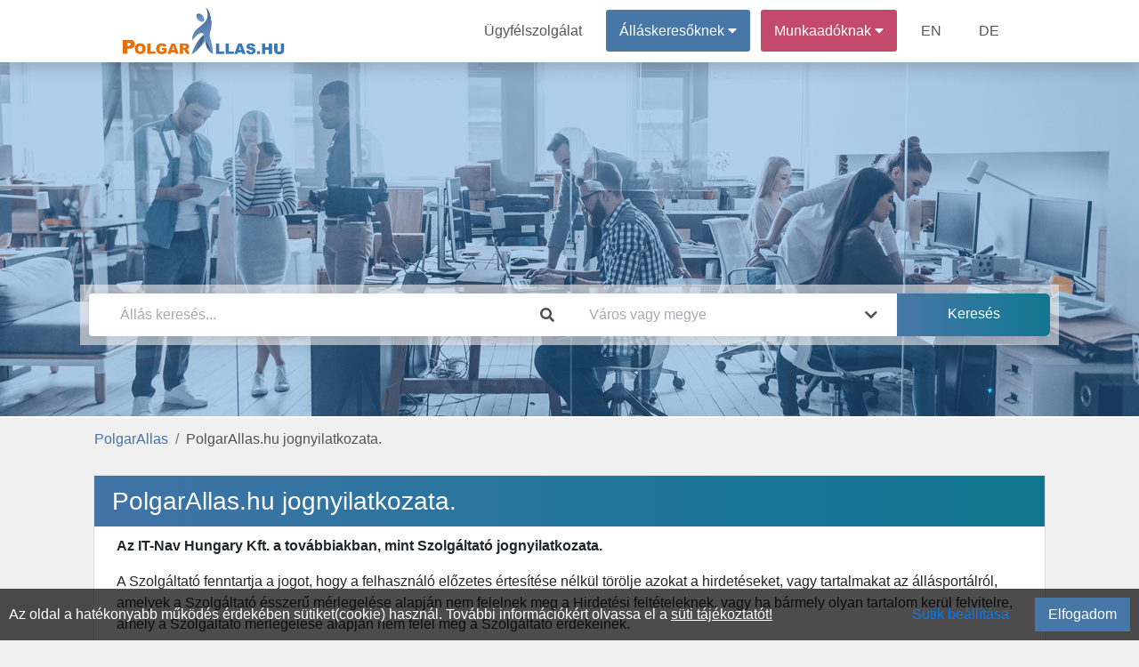

--- FILE ---
content_type: text/html; charset=UTF-8
request_url: https://polgarallas.hu/jognyilatkozat
body_size: 6527
content:
<!DOCTYPE html>
<html lang="hu" prefix="og: http://ogp.me/ns#">
<head>
<meta http-equiv="Content-Type" content="text/html; charset=utf-8">
<link rel="canonical" href="https://polgarallas.hu/jognyilatkozat"><link rel="icon" href="/favicon.ico">
<title>PolgarAllas.hu állásportál jognyilatkozata.</title>

<meta name="robots" content="index, follow">
<meta name="keywords" content="joginyilatkozat"><meta name="description" content="Állásportáljaink jogi nyilatkozata.">
<meta property="fb:app_id" content="422104848937460">
<meta property="og:url" content="https://polgarallas.hu/jognyilatkozat">
<meta property="og:type" content="website">
<meta property="og:title" content="PolgarAllas.hu állásportál jognyilatkozata.">
<meta property="og:description" content="Állásportáljaink jogi nyilatkozata.">
<meta property="og:image" content="https://polgarallas.hu/theme/default/img/site_fblogo.png">
<meta property="og:image:secure_url" content="https://polgarallas.hu/theme/default/img/site_fblogo.png">
<meta name="author" content="IT-Nav Hungary Kft.">
<meta name="theme-color" content="#ffffff">
<meta name="msapplication-navbutton-color" content="#ffffff">
<meta name="apple-mobile-web-app-status-bar-style" content="#ffffff">
<meta name="viewport" content="width=device-width, initial-scale=1, maximum-scale=5">
    
        <script>
        const siteOption={"page_link":"https://polgarallas.hu","center_link":"https://allasorias.hu","forty_day_free":{'enabled':0,'enabled_marketing_text':0,'start_feature':0,'end_feature':0},"video_apply":{'enabled':1,'enabled_marketing_text':1},"jobTypes_for_question":{'value':"4,5,6,7,8,9,10,11,12"},"job_order_db_discount":{'enabled':1,'start_feature':"2022-09-12 09:20:12",'end_feature':0,'discount':0,'prev':{'0' : {'start' : '2021-01-01 00:00:00','end' : '2022-09-12 09:20:12','discount' : '1',},}},"affilate_discount":{'enabled':1,'start_feature':"2023-05-05 00:00:00",'end_feature':"0",'discount':50}}
        Object.freeze(siteOption);
        </script><script src="/theme/default/js/jquery3.4.1.min.js"></script>
<script src="/theme/default/js/fb_func.min.js?version=1.1"></script><script src="/theme/default/js/gog_func.min.js?version=1.1"></script><script src="/includes/cookie/js/javascript.min.js?version=1.1" defer></script>
<script src="/node_modules/popper.js/dist/umd/popper.min.js"></script>
<script src="/moduls/bootstrap-4.3.1-dist/js/bootstrap.min.js" defer></script>
<link rel="preload" href="/moduls/bootstrap-4.3.1-dist/css/bootstrap.min.css" as="style">
<link rel="preload" href="/moduls/fontawesome-free-5.9.0-web/webfonts/fa-solid-900.woff2" as="font" type="font/woff2" crossorigin="anonymous">
<link rel="preload" href="/moduls/fontawesome-free-5.9.0-web/webfonts/fa-regular-400.woff2" as="font" type="font/woff2" crossorigin="anonymous">
<link href="/moduls/fontawesome-free-5.9.0-web/css/all.min.css" rel="stylesheet">
<link href="/node_modules/@pnotify/core/dist/PNotify.css" rel="stylesheet" type="text/css" />
<link rel="stylesheet" href="/node_modules/@pnotify/core/dist/BrightTheme.css">
<script src="/node_modules/@pnotify/core/dist/PNotify.js" defer></script>
<script src="/node_modules/dompurify/dist/purify.min.js" defer></script>
<script src="/theme/default/js/user_notif_login.min.js?version=1.1" defer></script>

<link rel="stylesheet" href="/moduls/bootstrap-4.3.1-dist/css/bootstrap.min.css">
<link rel="preload" href="/theme/default/css/style.min.css?version=1.3" as="style">
<link rel="stylesheet" type="text/css" href="/theme/default/css/style.min.css?version=1.3">

<style>
.facebook-login-container{
	margin: auto!important;
    display: table!important;
}
#facebook-login-overwrite{
	display: block;
	margin: auto;
	z-index: 99;
	position: absolute;
	cursor: pointer;
}
</style>
<script src="/theme/default/js/javascript.min.js?version=1.3" defer></script>
<script src="/moduls/switchery/dist/switchery.min.js?version=1.1"></script><link rel="stylesheet" type="text/css" href="/moduls/switchery/dist/switchery.min.css?version=1.1"><script>
    const requestStatuses=new Map();
    $(document).ready(function () {
        var open_windows_date = new Date();
        var month=(open_windows_date.getMonth() + 1);
        var day=open_windows_date.getDate();
        var hour=open_windows_date.getHours();
        var min=open_windows_date.getMinutes();
        var sec=open_windows_date.getSeconds();
        if (month<10) month=0+""+month;
        if (day<10) day=0+""+day;
        if (hour<10) hour=0+""+hour;
        if (min<10) min=0+""+min;
        if (sec<10) sec=0+""+sec;
        open_windows_date = open_windows_date.getFullYear() + '-' + month + '-' + day + " " + hour + ":" + min + ":" + sec;
        showed_notifications=new Array();
        show_notification(open_windows_date);
        setInterval(function () {
            if(document.visibilityState==="visible") {
                show_notification(open_windows_date);
            }
        }, 300000);
    });
</script>
</head>
<body class="body-content " ><script>const u_auth=$("body").data("html-identity-auth");</script><nav class="shadow main-nav">
  	<div class="wrapper">
    	<div class="logo"><a href="/"><img title="PolgarAllas.hu logó" alt="PolgarAllas.hu logó" src="/theme/default/img/site_logo.png" class="logo"></a></div>
    	<input type="radio" name="slider" id="menu-btn">
    	<input type="radio" name="slider" id="close-btn">
    	<ul class="nav-links">
    		<label for="close-btn" class="btn close-btn"><i class="fas fa-times"></i></label>
    		<li><a href="/kapcsolat">Ügyfélszolgálat</a></li>
    		
<li class="nav-seeker-btn">
    <span class="desktop-item">Álláskeresőknek&nbsp;<i class="fas fa-caret-down"></i></span>
    <input type="checkbox" id="showDrop2">
    <label for="showDrop2" class="mobile-item">Álláskeresőknek<i class="fas fa-caret-down"></i></label>
    <ul class="drop-menu drop-menu2">
        <li class="nav-bottom-border"><a href="/allaskereso">Tájékoztató</a></li>
        <li><a  rel="nofollow"  href="https://allasorias.hu/allaskereso/bejelentkezes?continue=https%3A%2F%2Fpolgarallas.hu%2Fjognyilatkozat">Bejelentkezés</a></li>
        <li><a  rel="nofollow"  href="https://allasorias.hu/allaskereso/regisztracio?continue=https%3A%2F%2Fpolgarallas.hu%2Fjognyilatkozat">Regisztráció</a></li>
    </ul>
</li>	
    		
<li class="nav-contact-btn">
    <span class="desktop-item">Munkaadóknak&nbsp;<i class="fas fa-caret-down"></i></span>
    <input type="checkbox" id="showDrop1">
    <label for="showDrop1" class="mobile-item">Munkaadóknak<i class="fas fa-caret-down"></i></label>
    <ul class="drop-menu drop-menu1">
        <li><a href="/munkaado/arak">Árak</a></li>
        <li><a href="/ertekelesek">Értékelések</a></li>
        <li class="nav-bottom-border"><a href="/munkaado">Tájékoztató</a></li>
        <li><a  rel="nofollow"  href="https://allasorias.hu/munkaado/bejelentkezes?continue=https%3A%2F%2Fpolgarallas.hu%2Fjognyilatkozat">Bejelentkezés</a></li>
        <li><a  rel="nofollow"  href="https://allasorias.hu/munkaado/regisztracio?continue=https%3A%2F%2Fpolgarallas.hu%2Fjognyilatkozat">Regisztráció</a></li>
    </ul>
</li>      		<li><a href="/employer">EN</a></li>
      		<li><a href="/arbeitgeber">DE</a></li>
    	</ul>
    	<label for="menu-btn" class="btn menu-btn"><i class="fas fa-bars"></i></label>
  	</div>
</nav>
    <header>
        <div id="headerFirstContentDiv" class="header-background  header-bg-img " style=" display: inherit;">
            <div class='header-inside'>
                <div class="header-search-div header-size" style="">
    <div class="header-search-background">
        <div class="card border-0 header-search" style="padding: 0;">
            <form id="search_box">
                <div class="form-row">
                    <div class="mb-0 form-group col-12 col-md-6">
                        <div class="input-group">
                            <input autocomplete="off" type="text" class="form-control" id="headerSearch" placeholder="Állás keresés..." value="">
                            <div class="input-group-append">
                                <span class="input-group-text header-search-icon-span">
                                    <i class="fas fa-search"></i>
                                </span>
                            </div>
                        </div>
                        <div id="headerSearch_live_data" class="city-livesearch"></div>
                    </div>
                    <div class="mb-0 form-group col-12 col-md-4 city-search-div">
                        <div class="input-group">
                            <input type="text" class="form-control" id="city-search-input" autocomplete="off" placeholder="Város vagy megye" value="" data-ascii-name="">
                            <div class="input-group-append">
                                <span class="input-group-text header-search-icon-span">
                                    <i class="fas fa-chevron-down"></i>
                                </span>
                            </div>
                        </div>
                        <div id="city-search-input_live_data" class="city-livesearch"></div>
                    </div>
                    <div class="mb-0 form-group col-12 col-md-2">
                        <input type="submit" class="gradient_blue_button" id="headerSubmit" value="Keresés">
                    </div>
                </div>
            </form>
        </div>
    </div>
</div>            </div>
        </div>
            </header>
    <main class="body-all-content">
    
    <div class="container-fluid breadcrumb-container">
        <div class="row d-block">
            <nav aria-label="breadcrumb">
                <ol class="breadcrumb"><li class="breadcrumb-item"><a href="/">PolgarAllas</a></li><li class="breadcrumb-item active">PolgarAllas.hu jognyilatkozata.</li>
                </ol>
            </nav>
        </div>
    </div><button class="top-of-page" onclick="topFunction()" title="Lap tetejére">
    <span class="top_icon fa fa-arrow-up"></span>
</button>
<div class="container-fluid content main_content_div content-page">
    
        <div class="card page-card">
            <div class="card-header page-card-title"><h1>PolgarAllas.hu jognyilatkozata.</h1></div>
            <div class="card-body" style="padding: 10px">
                <div class="col-12"><p><strong>Az IT-Nav Hungary Kft. a továbbiakban, mint Szolgáltató jognyilatkozata.</strong></p>

<p>A Szolgáltató fenntartja a jogot, hogy a felhasználó előzetes értesítése nélkül törölje azokat a hirdetéseket, vagy tartalmakat az állásportálról, amelyek a Szolgáltató ésszerű mérlegelése alapján nem felelnek meg a Hirdetési feltételeknek, vagy ha bármely olyan tartalom kerül felvitelre, amely a Szolgáltató mérlegelése alapján nem felel meg a Szolgáltató érdekeinek.</p>

<p>Ha Ön a Szolgáltató szolgáltatásainak használata során bármikor hamis tényt közölt a Szolgáltatóval, vagy bármely más módon félrevezette a Szolgáltatót, személyével vagy az üzleti tevékenységének természetével kapcsolatban, a Szolgáltatónak jogában áll, megszüntetnie az Ön jogosultságát a Szolgáltató Szolgáltatásainak igénybevételére.</p>

<p>Az álláshirdető felhasználó tudomásul veszi, hogy az állásportálon elhelyezett adatok, anyagok, információk tartalmáért a felhasználó felelősséggel tartozik, valamint az illegális tartalmú hirdetések feladása hatósági eljárást vonhat maga után.</p>

<p>Az álláskereső felhasználó tudomásul veszi, hogy az állásportálon elhelyezett adatok, anyagok, információk tartalmáért, továbbá a jelentkezésben elküldött tartalmakért a felhasználó felelősséggel tartozik, törvénysértő tartalmak továbbítása, hatósági eljárást vonhat maga után.</p>

<p>A állásportálon közzétett álláshirdetők és álláshirdetések valódiságáért, a közzétett hirdetések információtartamáért a Szolgáltató nem tartozik, anyagi, erkölcsi, szellemi felelőséggel. A közzétett álláshirdetések, megfelelősége, valódisága, tartalma az álláshirdető felhasználót terheli. </p>

<p>Az állásportálon elhelyezett álláshirdetésekre történő jelentkezések valódiságáért, minőségéért és számáért, a Szolgáltató nem tartozik, anyagi, erkölcsi, szellemi felelőséggel. Az elküldött jelentkezések, megfelelősége, valódisága, tartalma az álláskereső felhasználót terhelik.</p>

<p>A regisztrációt követően a Szolgáltató a felhasználóinak hozzáférést és jogosultságot biztosít a saját információik feltöltéséhez, módosításához vagy akár törléséhez. A hozzáférés nem adható át másnak, kizárólag a regisztrált felhasználót illeti. A hozzáférés illetéktelenekhez történő kerüléséből, átadásából eredő károk kizárólag a felhasználót terhelik.</p>

<p>Álláshirdető felhasználó számára a Szolgáltató felületet biztosít, ahol kezelheti a hirdetéseit, kikapcsolhatja, bekapcsolhatja a kiemelési idő alatt tetszőlegesen. Szolgáltató a felhasználói hibákból (pl. Lekapcsolt hirdetés) eredő károkért nem vállal felelősséget. </p>

<p>Álláshirdető felhasználó egy álláshirdetésben, csak egy pozíciót hirdethet meg, amennyiben másik pozíciót szeretne feladni, azt csak egy külön hirdetésben teheti meg.</p>

<p>Álláshirdető felhasználó a feladott álláshirdetés munkakörét soha nem változtathatja meg az adott hirdetésen, csak a tartalmi részét vagy a munkavégzés helyét módosíthatja.</p>

<p>Álláskereső felhasználók számára a Szolgáltató által biztosított szolgáltatások díjmentesen vehetők igénybe.</p>

<p>Álláshirdető felhasználó a regisztrációval és a hirdetés feladásával elfogadja a Szolgáltató aktuális hirdetési feltételeit és díjcsomagjait, tudomásul veszi a hirdetési opciókban foglaltalak.</p>

<p>Az új vagy meglévő hirdetések feladása szerkesztése minden esetben moderáláson esnek át. Az álláshirdetés a moderálás után és a hirdetési díj kiegyenlítése után fog megjelenni az állásportálon.</p>

<p>A jogosulatlan hozzáférésekből eredő károkért a Szolgáltató nem tartozik anyagi, erkölcsi, szellemi felelőséggel. </p>

<p>A Szolgáltató fenntartja továbbá a jogot, hogy a magyar helyesírás szabályainak megfelelő korrektúrákat hajtson végre.</p>

<p><strong>Az állásportál teljes egészében - a reklámokkal, hirdetésekkel együtt - szerzői jogvédelem alatt áll.</strong></p>

<p>A jogosulatlan felhasználás büntető- és polgári jogi következményeket von maga után.<br />
A Szolgáltató követelheti a jogsértés abbahagyását és kárának megtérítését.</p>

<p>Az oldalról és lapokról értesüléseket átvenni csak a lapra való hivatkozással lehet, azzal a feltétellel, hogy az átvevő:<br />
a) nem módosítja az eredeti információt,<br />
b) az oldalra utaló egyértelmű hivatkozást minden közlésnél feltünteti.<br />
c) nem kereskedelmi célra használja fel az átvett információkat.</p>

<p>Az állásportál pontos és hiteles információk közlésére törekszik, de a tájékoztatásból fakadó esetleges károkért a Szolgáltató felelősséget nem vállal.</p>

<p>Copyright © 2010-2021 - IT-Nav Hungary Kft. Minden jog fenntartva!</p>
</div>        
            </div>
        </div>
        
    <div class="cookie-permission fixed-bottom">
    	Az oldal a hatékonyabb működés érdekében sütiket(cookie) használ. További információkért olvassa el a <a href="/suti-tajekoztato" class="cookie_link">süti tájékoztatót!</a>
        <div class="float-right d-flex">
            <span class="btn btn-link mr-3" id="set-cookie">Sütik beállítása</span>
            <button class="blue_button" id="allow-cookie">Elfogadom</button>
        </div>
    </div>
<div class="modal fade modal-design success_modal" id="cookie-modal" tabindex="-1" role="dialog"  aria-modal="true" > 
    <div class="modal-dialog modal-dialog-centered modal-xl" role="document">
        <div class="modal-content">
            <div class="modal-header">
                <h4 class="modal-title">Sütik beállítása</h4>
            </div>  
            <div class="modal-body">
                <div class="row">
                    <div class="col-12 col-md-3 col-lg-2">
                        <div class="row" id="cookies-menu">
                            <div id="important-cookies" class="col-6 col-md-12 selected-cookie" onclick="show_cookie_info(this)">Fontos sütik</div>
                            <div id="non-important-cookies" class="col-6 col-md-12" onclick="show_cookie_info(this)">Funkcionális sütik</div>
                            <div id="statistics-cookies" class="col-6 col-md-12" onclick="show_cookie_info(this)">Statisztikai sütik</div>
                            <div id="marketing-cookies" class="col-6 col-md-12" onclick="show_cookie_info(this)">Marketing sütik</div>
                        </div>
                    </div>
                    <div id="cookie-contents" class="col-12 col-md-9 col-lg-10">
                        <div id="important-cookies-content" class="selected-cookie-content">
                            <div class="row">
                                <div class="col-12 col-sm-11">A szükséges sütik elengedhetetlenek a weboldal megfelelő működéséhez. Ez a kategória csak olyan sütiket tartalmaz, amelyek biztosítják a webhely alapvető funkcióit és biztonsági jellemzőit. Ezek a sütik nem tárolnak személyes adatokat.</div>
                                <div class="col-12 col-sm-1 d-flex">
                                    <div class="m-auto" style="display: grid">
                                        <label class="m-auto">Be</label>
                                        <input disabled type="checkbox" class="switchery" id="important-cookies-input" checked>
                                    </div>
                                </div>
                            </div>
                        </div>
                        <div id="non-important-cookies-content">
                            <div class="row">
                                <div class="col-12 col-sm-11">Azok a sütik, amelyek nem feltétlenül szükségesek a weboldal működéséhez, csak az ön kényelmére szolgálnak, ilyen például mikor a webhely emlékszik az ön bejelentkezési adataira és automatikusan bejelentkezteti.</div>
                                <div class="col-12 col-sm-1 d-flex">
                                    <div class="m-auto" style="display: grid">
                                        <label class="m-auto">Be</label>
                                        <input type="checkbox" class="switchery" id="non-important-cookies-input" checked>
                                    </div>
                                </div>
                            </div>
                        </div>
                        <div id="statistics-cookies-content">
                            <div class="row">
                                <div class="col-12 col-sm-11">Ezek a cookie-k információkat gyűjtenek arról, hogy miként használja a webhelyet, például, hogy mely oldalakat látogatta meg és mely linkekre kattintott. Ezen információk egyike sem használható fel az Ön azonosítására. Mindez összesítve van, ezért anonimizált. Egyetlen céljuk a weboldal funkcióinak fejlesztése. Ide tartoznak a harmadik felektől származó elemzési szolgáltatások sütik, amennyiben a sütik kizárólag a meglátogatott webhely tulajdonosának kizárólagos használatát szolgálják.</div>
                                <div class="col-12 col-sm-1 d-flex">
                                    <div class="m-auto" style="display: grid">
                                        <label class="m-auto">Be</label>
                                        <input type="checkbox" class="switchery" id="statistics-cookies-input" checked>
                                    </div>
                                </div>
                            </div>    
                        </div>
                        <div id="marketing-cookies-content">
                            <div class="row">
                                <div class="col-12 col-sm-11">Ezek a cookie-k nyomon követik az Ön online tevékenységét, hogy segítsenek a hirdetőknek relevánsabb hirdetéseket megjeleníteni, vagy korlátozzák, hogy hányszor látja meg a hirdetést. Ezek a sütik megoszthatják ezeket az információkat más szervezetekkel vagy hirdetőkkel.</div>
                                <div class="col-12 col-sm-1 d-flex">
                                    <div class="m-auto" style="display: grid">
                                        <label class="m-auto">Be</label>
                                        <input type="checkbox" class="switchery" id="marketing-cookies-input" checked>
                                    </div>
                                </div>
                            </div>
                        </div>
                    </div>
                </div>
            </div>     
            <div class="modal-footer">
                <button type="button" class="close_button" data-dismiss="modal" id="allow-cookie-modal">Elfogadás</button> 
            </div>   
        </div> 
    </div>
</div>    <div class="modal" tabindex="-1" id="constant_modal" role="dialog" >
        <div class="modal-dialog" role="document">
            <div class="modal-content">
                <div class="modal-header">
                    <h5 class="modal-title"></h5>
                    <button type="button" class="close" data-dismiss="modal" aria-label="Close">
                        <span aria-hidden="true">&times;</span>
                    </button>
                </div>
                <div class="modal-body"></div>
                <div class="modal-footer"></div>
            </div>
        </div>
    </div>
</div>
        </main>
    <footer class='footer-bg'>
	<div class="container-fluid content">
        		<div class="row footer-copyright">
			<div class="col-md-12">
				<p class="text-center pt-3">
                    "Polgár, Hajdú-Bihar vármegyei régió  állásportálja"                    <br>
    				Minden jog fentartva © 2026. <a href="https://polgarallas.hu">PolgarAllas.hu</a><br>
    				Üzemeltető: IT-Nav Hungary Kft. | "Az elsők közé navigáljuk!"
				</p>
			</div>
		</div>
        	</div>
</footer>    <script>
        $(document).ready(function() {
            $('.js-banner-tracker').each(function() {
                let bannerContainer = $(this);
                let bannerId = bannerContainer.data('banner-id');
                let bannerLink = bannerContainer.find('.banner-link');
                reportImpression(bannerId);
                bannerLink.on('click', function() {
                    reportClick(bannerId);
                });
            });
            function reportImpression(bannerId) {
                actionAjax({a_type:"banner_impression",nla_mode:true,data:{bannerId:bannerId}});
            }
            function reportClick(bannerId) {
                actionAjax({a_type:"banner_click",nla_mode:true,data:{bannerId:bannerId}});
            }
        });
    </script>
    </body>
</html>